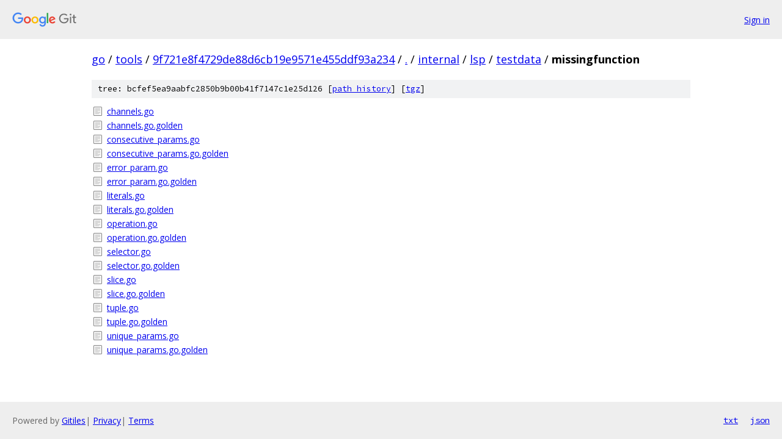

--- FILE ---
content_type: text/html; charset=utf-8
request_url: https://go.googlesource.com/tools/+/9f721e8f4729de88d6cb19e9571e455ddf93a234/internal/lsp/testdata/missingfunction?autodive=0%2F%2F%2F/
body_size: 1008
content:
<!DOCTYPE html><html lang="en"><head><meta charset="utf-8"><meta name="viewport" content="width=device-width, initial-scale=1"><title>internal/lsp/testdata/missingfunction - tools - Git at Google</title><link rel="stylesheet" type="text/css" href="/+static/base.css"><!-- default customHeadTagPart --></head><body class="Site"><header class="Site-header"><div class="Header"><a class="Header-image" href="/"><img src="//www.gstatic.com/images/branding/lockups/2x/lockup_git_color_108x24dp.png" width="108" height="24" alt="Google Git"></a><div class="Header-menu"> <a class="Header-menuItem" href="https://accounts.google.com/AccountChooser?faa=1&amp;continue=https://go.googlesource.com/login/tools/%2B/9f721e8f4729de88d6cb19e9571e455ddf93a234/internal/lsp/testdata/missingfunction?autodive%3D0%252F%252F%252F%252F">Sign in</a> </div></div></header><div class="Site-content"><div class="Container "><div class="Breadcrumbs"><a class="Breadcrumbs-crumb" href="/?format=HTML">go</a> / <a class="Breadcrumbs-crumb" href="/tools/">tools</a> / <a class="Breadcrumbs-crumb" href="/tools/+/9f721e8f4729de88d6cb19e9571e455ddf93a234">9f721e8f4729de88d6cb19e9571e455ddf93a234</a> / <a class="Breadcrumbs-crumb" href="/tools/+/9f721e8f4729de88d6cb19e9571e455ddf93a234/?autodive=0%2F%2F%2F%2F">.</a> / <a class="Breadcrumbs-crumb" href="/tools/+/9f721e8f4729de88d6cb19e9571e455ddf93a234/internal?autodive=0%2F%2F%2F%2F">internal</a> / <a class="Breadcrumbs-crumb" href="/tools/+/9f721e8f4729de88d6cb19e9571e455ddf93a234/internal/lsp?autodive=0%2F%2F%2F%2F">lsp</a> / <a class="Breadcrumbs-crumb" href="/tools/+/9f721e8f4729de88d6cb19e9571e455ddf93a234/internal/lsp/testdata?autodive=0%2F%2F%2F%2F">testdata</a> / <span class="Breadcrumbs-crumb">missingfunction</span></div><div class="TreeDetail"><div class="u-sha1 u-monospace TreeDetail-sha1">tree: bcfef5ea9aabfc2850b9b00b41f7147c1e25d126 [<a href="/tools/+log/9f721e8f4729de88d6cb19e9571e455ddf93a234/internal/lsp/testdata/missingfunction">path history</a>] <span>[<a href="/tools/+archive/9f721e8f4729de88d6cb19e9571e455ddf93a234/internal/lsp/testdata/missingfunction.tar.gz">tgz</a>]</span></div><ol class="FileList"><li class="FileList-item FileList-item--regularFile" title="Regular file - channels.go"><a class="FileList-itemLink" href="/tools/+/9f721e8f4729de88d6cb19e9571e455ddf93a234/internal/lsp/testdata/missingfunction/channels.go?autodive=0%2F%2F%2F%2F">channels.go</a></li><li class="FileList-item FileList-item--regularFile" title="Regular file - channels.go.golden"><a class="FileList-itemLink" href="/tools/+/9f721e8f4729de88d6cb19e9571e455ddf93a234/internal/lsp/testdata/missingfunction/channels.go.golden?autodive=0%2F%2F%2F%2F">channels.go.golden</a></li><li class="FileList-item FileList-item--regularFile" title="Regular file - consecutive_params.go"><a class="FileList-itemLink" href="/tools/+/9f721e8f4729de88d6cb19e9571e455ddf93a234/internal/lsp/testdata/missingfunction/consecutive_params.go?autodive=0%2F%2F%2F%2F">consecutive_params.go</a></li><li class="FileList-item FileList-item--regularFile" title="Regular file - consecutive_params.go.golden"><a class="FileList-itemLink" href="/tools/+/9f721e8f4729de88d6cb19e9571e455ddf93a234/internal/lsp/testdata/missingfunction/consecutive_params.go.golden?autodive=0%2F%2F%2F%2F">consecutive_params.go.golden</a></li><li class="FileList-item FileList-item--regularFile" title="Regular file - error_param.go"><a class="FileList-itemLink" href="/tools/+/9f721e8f4729de88d6cb19e9571e455ddf93a234/internal/lsp/testdata/missingfunction/error_param.go?autodive=0%2F%2F%2F%2F">error_param.go</a></li><li class="FileList-item FileList-item--regularFile" title="Regular file - error_param.go.golden"><a class="FileList-itemLink" href="/tools/+/9f721e8f4729de88d6cb19e9571e455ddf93a234/internal/lsp/testdata/missingfunction/error_param.go.golden?autodive=0%2F%2F%2F%2F">error_param.go.golden</a></li><li class="FileList-item FileList-item--regularFile" title="Regular file - literals.go"><a class="FileList-itemLink" href="/tools/+/9f721e8f4729de88d6cb19e9571e455ddf93a234/internal/lsp/testdata/missingfunction/literals.go?autodive=0%2F%2F%2F%2F">literals.go</a></li><li class="FileList-item FileList-item--regularFile" title="Regular file - literals.go.golden"><a class="FileList-itemLink" href="/tools/+/9f721e8f4729de88d6cb19e9571e455ddf93a234/internal/lsp/testdata/missingfunction/literals.go.golden?autodive=0%2F%2F%2F%2F">literals.go.golden</a></li><li class="FileList-item FileList-item--regularFile" title="Regular file - operation.go"><a class="FileList-itemLink" href="/tools/+/9f721e8f4729de88d6cb19e9571e455ddf93a234/internal/lsp/testdata/missingfunction/operation.go?autodive=0%2F%2F%2F%2F">operation.go</a></li><li class="FileList-item FileList-item--regularFile" title="Regular file - operation.go.golden"><a class="FileList-itemLink" href="/tools/+/9f721e8f4729de88d6cb19e9571e455ddf93a234/internal/lsp/testdata/missingfunction/operation.go.golden?autodive=0%2F%2F%2F%2F">operation.go.golden</a></li><li class="FileList-item FileList-item--regularFile" title="Regular file - selector.go"><a class="FileList-itemLink" href="/tools/+/9f721e8f4729de88d6cb19e9571e455ddf93a234/internal/lsp/testdata/missingfunction/selector.go?autodive=0%2F%2F%2F%2F">selector.go</a></li><li class="FileList-item FileList-item--regularFile" title="Regular file - selector.go.golden"><a class="FileList-itemLink" href="/tools/+/9f721e8f4729de88d6cb19e9571e455ddf93a234/internal/lsp/testdata/missingfunction/selector.go.golden?autodive=0%2F%2F%2F%2F">selector.go.golden</a></li><li class="FileList-item FileList-item--regularFile" title="Regular file - slice.go"><a class="FileList-itemLink" href="/tools/+/9f721e8f4729de88d6cb19e9571e455ddf93a234/internal/lsp/testdata/missingfunction/slice.go?autodive=0%2F%2F%2F%2F">slice.go</a></li><li class="FileList-item FileList-item--regularFile" title="Regular file - slice.go.golden"><a class="FileList-itemLink" href="/tools/+/9f721e8f4729de88d6cb19e9571e455ddf93a234/internal/lsp/testdata/missingfunction/slice.go.golden?autodive=0%2F%2F%2F%2F">slice.go.golden</a></li><li class="FileList-item FileList-item--regularFile" title="Regular file - tuple.go"><a class="FileList-itemLink" href="/tools/+/9f721e8f4729de88d6cb19e9571e455ddf93a234/internal/lsp/testdata/missingfunction/tuple.go?autodive=0%2F%2F%2F%2F">tuple.go</a></li><li class="FileList-item FileList-item--regularFile" title="Regular file - tuple.go.golden"><a class="FileList-itemLink" href="/tools/+/9f721e8f4729de88d6cb19e9571e455ddf93a234/internal/lsp/testdata/missingfunction/tuple.go.golden?autodive=0%2F%2F%2F%2F">tuple.go.golden</a></li><li class="FileList-item FileList-item--regularFile" title="Regular file - unique_params.go"><a class="FileList-itemLink" href="/tools/+/9f721e8f4729de88d6cb19e9571e455ddf93a234/internal/lsp/testdata/missingfunction/unique_params.go?autodive=0%2F%2F%2F%2F">unique_params.go</a></li><li class="FileList-item FileList-item--regularFile" title="Regular file - unique_params.go.golden"><a class="FileList-itemLink" href="/tools/+/9f721e8f4729de88d6cb19e9571e455ddf93a234/internal/lsp/testdata/missingfunction/unique_params.go.golden?autodive=0%2F%2F%2F%2F">unique_params.go.golden</a></li></ol></div></div> <!-- Container --></div> <!-- Site-content --><footer class="Site-footer"><div class="Footer"><span class="Footer-poweredBy">Powered by <a href="https://gerrit.googlesource.com/gitiles/">Gitiles</a>| <a href="https://policies.google.com/privacy">Privacy</a>| <a href="https://policies.google.com/terms">Terms</a></span><span class="Footer-formats"><a class="u-monospace Footer-formatsItem" href="?format=TEXT">txt</a> <a class="u-monospace Footer-formatsItem" href="?format=JSON">json</a></span></div></footer></body></html>